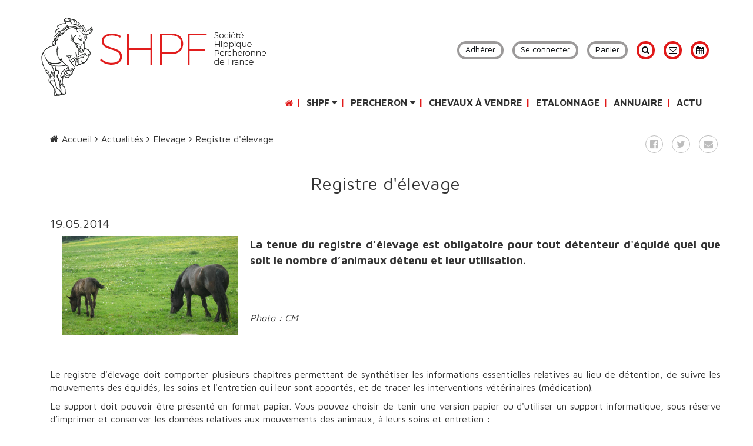

--- FILE ---
content_type: text/html; charset=UTF-8
request_url: https://www.percheron-france.org/fr/actualites/elevage/registre-elevage,22263.html
body_size: 5993
content:
<!doctype html>
<html lang="fr">

<head>
    <title>Registre d'élevage - Actualités</title>
    <base href="https://www.percheron-france.org/" />
    <meta charset="utf-8" />
    <meta http-equiv="X-UA-Compatible" content="IE=edge" />
    <meta name="viewport" content="width=device-width, maximum-scale=1, initial-scale=1" />
    <meta name="description" content="
La tenue du registre d&rsquo;&eacute;levage est obligatoire pour tout d&eacute;tenteur d'&eacute;quid&eacute; quel que soit le nombre d&rsquo;animaux d&eacute;tenu et leur utilisation. 
&nbsp;
&nbsp;
Photo : CM
&nbsp;" />
    <meta property="og:site_name" content="SHPF" />
    <meta property="og:title" content="Registre d'élevage - Actualités" />
    <meta property="og:description" content="
La tenue du registre d&rsquo;&eacute;levage est obligatoire pour tout d&eacute;tenteur d'&eacute;quid&eacute; quel que soit le nombre d&rsquo;animaux d&eacute;tenu et leur utilisation. 
&nbsp;
&nbsp;
Photo : CM
&nbsp;" />
    <meta property="og:image" content="https://www.percheron-france.org/" />
    <meta property="og:url" content="https://www.percheron-france.org/fr/actualites/elevage/registre-elevage,22263.html" />
    <meta property="og:type" content="website" />
    <meta name="google-site-verification" content="P4uqR4k--0pymiqu4ya28g7PUDqHYK-43-6m7jDQsJk" />
    <meta name="catalogue:topiclang_url" content="boutique" />
    <meta name="lang" content="fr" />
    <link href="theme/img/favicon.ico" rel="shortcut icon" />
    <link href="https://fonts.googleapis.com/css?family=Maven+Pro:400,700" rel="stylesheet">
    <link href="theme/css/combined.min.css" rel="stylesheet" type="text/css"/>
    <link href="theme/css/screen.css" rel="stylesheet" type="text/css"/>

    <!--[if lt IE 9]>
        <script src="https://oss.maxcdn.com/html5shiv/3.7.2/html5shiv.min.js"></script>
        <script src="https://oss.maxcdn.com/respond/1.4.2/respond.min.js"></script>
    <![endif]-->
    <script>
    (function(i, s, o, g, r, a, m) {
        i['GoogleAnalyticsObject'] = r;
        i[r] = i[r] || function() {
            (i[r].q = i[r].q || []).push(arguments)
        }, i[r].l = 1 * new Date();
        a = s.createElement(o),
            m = s.getElementsByTagName(o)[0];
        a.async = 1;
        a.src = g;
        m.parentNode.insertBefore(a, m)
    })(window, document, 'script', 'https://www.google-analytics.com/analytics.js', 'ga');
    ga('create', 'UA-8826317-8', 'auto');
    ga('send', 'pageview');
    </script>
</head>

<body class="page_id_ topic_id_2">
    <div id="fb-root"></div>
    <script>(function(d, s, id) {
      var js, fjs = d.getElementsByTagName(s)[0];
      if (d.getElementById(id)) return;
      js = d.createElement(s); js.id = id;
      js.src = "//connect.facebook.net/fr_FR/sdk.js#xfbml=1&version=v2.8&appId=105745156568504";
      fjs.parentNode.insertBefore(js, fjs);
    }(document, 'script', 'facebook-jssdk'));</script>
    <header class="container">
        <div class="row">
            <div class="col-lg-12">
                <div class="row">
                    <div class="col-xs-12 col-sm-5 col-md-5 col-lg-5">
                        <a href=""><img src="theme/img/logo.png" alt="Logo"></a>
                    </div>
                    <div class="col-xs-12 col-xs-offset-0 col-sm-7 col-sm-offset-0 col-md-6 col-md-offset-1 col-lg-5 col-lg-offset-2 miniMenu">

                        <a href="https://www.percheron-france.org/userfiles/bulletin_adhesion.pdf" target="_blankc" title="Adhérer" class="btn-minimenu">Adhérer</a>
                        <a href="#" title="Compte" data-toggle="modal" data-target="#modal_compte" class="btn-minimenu">Se connecter</a>

                        <a href="fr/boutique/panier.html" class="btn-minimenu">Panier</a>
                        <div class="visible-xs"><br></div>
                        <a href="fr/recherche/" title="Rechercher"><i class="fa fa-search" aria-hidden="true"></i></a>
                        <a href="fr/contact/" title="Contact"><i class="fa fa-envelope-o" aria-hidden="true"></i></a>
                        <a href="fr/evenements/" title="Agenda"><i class="fa fa-calendar" aria-hidden="true"></i></a>
                        <!-- BEGIN lang_en
                        <a href="https://www.percheron-france.org/fr/"><img src="theme/img/fr.png" alt=""></a>
                        END lang_en
                        BEGIN lang_fr
                        <a href="https://www.percheron-france.org/en/"><img src="theme/img/en.png" alt=""></a>
                        END lang_fr -->
                    </div>
                </div>
            </div>
        </div>
        <div class="row">
            <div class="col-xs-offset-0 col-sm-12 col-md-12 col-lg-11 col-lg-offset-1">
                <nav class="navbar">
                    <div class="navbar-header">
                        <button type="button" class="navbar-toggle collapsed" data-toggle="collapse" data-target="#navbar" aria-expanded="false">
                            <i class="fa fa-navicon"></i>
                        </button>
                    </div>
                    <div class="collapse navbar-collapse" id="navbar">
                        <ul class="nav navbar-nav navbar-right">
                            <li><a href="fr/" title="Accueil"><i class="fa fa-home" aria-hidden="true"></i></a></li>
                                <li class="dropdown">
                                    <a href="#" class="dropdown-toggle" data-toggle="dropdown" role="button" aria-haspopup="true" aria-expanded="false">SHPF <i class="fa fa-caret-down"></i></a>
                                    <ul class="dropdown-menu">
                                        <li><a href="fr/shpf/association.html" title="Association">Association</a></li>
                                        <li><a href="fr/shpf/equipe.html" title="Equipe">Equipe</a></li>
                                        <li><a href="fr/annuaire/syndicats/" title="Syndicats">Syndicats</a></li>
                                        <li><a href="fr/boutique/">Boutique</a></li>
                                        <li><a href="fr/shpf/partenaires.html" title="Partenaires">Partenaires</a></li>
                                    </ul>
                                </li>
                            <li class="dropdown">
                                <a href="#" class="dropdown-toggle" data-toggle="dropdown" role="button" aria-haspopup="true" aria-expanded="false">Percheron <i class="fa fa-caret-down"></i></a>
                                <ul class="dropdown-menu">
                                    <li><a href="fr/percheron/presentation.html" title="Présentation">Présentation</a></li>
                                    <li><a href="fr/percheron/histoire.html" title="Histoire">Histoire</a></li>
                                    <li><a href="fr/percheron/stud-book.html" title="Stud book">Stud book</a></li>
                                    <li><a href="fr/percheron/marque.html" title="La marque">La marque</a></li>
                                </ul>
                            </li>
                             <li><a href="fr/chevaux-vendre/" title="Chevaux à vendre">Chevaux à vendre</a></li>
                             <!-- <li><a href="fr/etalons/" title="Étalons">Étalons</a></li> -->
                            <!--  <li class="dropdown">
                                <a href="#" class="dropdown-toggle" data-toggle="dropdown" role="button" aria-haspopup="true" aria-expanded="false">Centre de valorisation <i class="fa fa-caret-down"></i></a>
                                <ul class="dropdown-menu">
                                    <li><a href="fr/" title="Présentation">Présentation</a></li>
                                    <li><a href="fr/chevaux-vendre/?combinaison=|||||C-6" title="Chevaux labellisés à vendre">Chevaux labellisés à vendre</a></li>
                                    <li><a href="fr/" title="Partenaires">Partenaires</a></li>
                                </ul>
                            </li> -->
                             <li><a href="fr/etalonnage.html" title="Etalonnage">Etalonnage</a></li>
                             <li><a href="fr/annuaire/adherents/" title="Annuaire">Annuaire</a></li>
                             <li><a href="fr/actualites/" title="Actu">Actu</a></li>
                        </ul>
                    </div>
                </nav>
            </div>
        </div>
    </header>

    <div class="container">
        <div class="row">
            <div class="col-lg-12">
<div class="container contenu">
	<div class="row hidden-xs">
		<div class="filAriane">
			<div class="col-sm-8 col-md-9 col-lg-9">
				<ul id="plan">
				    <li><a href="https://www.percheron-france.org/fr/" title="Accueil"><i class="fa fa-home"></i> Accueil</a></li>
				    <li><a href="fr/actualites/" title="Actualités"><i class="fa fa-angle-right"></i> Actualités</a></li>
				    <li><a href="fr/actualites/elevage/" title="Elevage"><i class="fa fa-angle-right"></i> Elevage</a></li>
				    <li><a href="fr/actualites/elevage/registre-elevage,22263.html" title="Registre d'élevage"><i class="fa fa-angle-right"></i> Registre d'élevage</a></li>
				</ul>
			</div>
			<div class="col-sm-4 col-md-3 col-lg-3 text-right">
				<ul class="social">
					<li><a href="#" title="Partager sur Facebook" onclick="javascript:window.open('https://www.facebook.com/sharer/sharer.php?u=https://www.percheron-france.org/fr/actualites/elevage/registre-elevage,22263.html','','height=400,width=600'); return false;"><i class="fa fa-facebook-official"></i></a></li>
				    <li><a href="#" title="Partager sur Twitter" onclick="javascript:window.open('http://twitter.com/intent/tweet?url=https://www.percheron-france.org/fr/actualites/elevage/registre-elevage,22263.html','','height=400,width=600'); return false;"><i class="fa fa-twitter"></i></a></li>
				    <li><a href="mailto:?subject=Ce%20site%20est%20susceptible%20de%20vous%20plaire&amp;body=Voici%20le%20lien%20du%20site%20:%20https://www.percheron-france.org/fr/actualites/elevage/registre-elevage,22263.html" title="Partager par mail"><i class="fa fa-envelope"></i></a></li>
				</ul>
			</div>
		</div>
	</div>





	<div itemscope itemtype="http://schema.org/Article">
		<div class="col-lg-12 actualiteFiche">
			<div class="row">
				<div>
					<h1 itemprop="headline">Registre d'élevage</h1>
					<hr>
					<h2>19.05.2014
					    <!--
					    <ul class="social">
					        <li><a href="https://www.facebook.com/sharer/sharer.php?u=https://www.percheron-france.org/fr/actualites/elevage/registre-elevage,22263.html" onclick="javascript:window.open('https://www.facebook.com/sharer/sharer.php?u=https://www.percheron-france.org/fr/actualites/elevage/registre-elevage,22263.html','','height=400,width=600'); return false;" title="Partager sur Facebook"><i class="fa fa-facebook"></i></a></li>
					        <li><a href="https://twitter.com/home?status=https://www.percheron-france.org/fr/actualites/elevage/registre-elevage,22263.html" onclick="javascript:window.open('https://twitter.com/home?status=https://www.percheron-france.org/fr/actualites/elevage/registre-elevage,22263.html','','height=400,width=600'); return false;" title="Partager sur Twitter"><i class="fa fa-twitter"></i></a></li>
					        <li><a href="mailto:?subject=Ce site internet pourrait t'intéresser&amp;body=Voici le lien du site https://www.percheron-france.org/fr/actualites/elevage/registre-elevage,22263.html" title="Partager par mail"><i class="fa fa-envelope"></i></a></li>
					    </ul>
					    -->
					</h2>
					<!-- BEGIN photo
					<div class="row">
					    <div class="col-xs-12 col-md-8 col-md-offset-2">
					    <img src="/userfiles/1297/Image/2014/img-3772.jpg" alt="">
					    </div>
					</div>
					END photo -->

					<div itemprop="text"><p style="text-align: justify;"><span style="font-size: larger;"><strong><img width="300" hspace="20" height="168" border="1" align="left" alt="" src="/userfiles/1297/Image/2014/img-3772.jpg" /></strong></span></p>
<p style="text-align: justify;"><span style="font-size: larger;"><strong>La tenue du registre d&rsquo;&eacute;levage est obligatoire pour tout d&eacute;tenteur d'&eacute;quid&eacute; quel que soit le nombre d&rsquo;animaux d&eacute;tenu et leur utilisation. </strong></span></p>
<p style="text-align: justify;">&nbsp;</p>
<p style="text-align: justify;">&nbsp;</p>
<p style="text-align: justify;"><em>Photo : CM</em></p>
<p style="text-align: justify;">&nbsp;</p></div>
					<div itemprop="text"><p style="text-align: justify;">&nbsp;</p>
<p style="text-align: justify;">Le registre d'&eacute;levage doit comporter plusieurs chapitres permettant de synth&eacute;tiser les informations essentielles relatives au lieu de d&eacute;tention, de suivre les mouvements des &eacute;quid&eacute;s, les soins et l'entretien qui leur sont apport&eacute;s, et de tracer les interventions v&eacute;t&eacute;rinaires (m&eacute;dication).</p>
<p style="text-align: justify;">Le support doit pouvoir &ecirc;tre pr&eacute;sent&eacute; en format papier. Vous pouvez choisir de tenir une version papier ou d'utiliser un support informatique, sous r&eacute;serve d&rsquo;imprimer et conserver les donn&eacute;es relatives aux mouvements des animaux, &agrave; leurs soins et entretien :</p>
<p>- au moins une fois par trimestre ;<br />
- &agrave; toute visite de v&eacute;t&eacute;rinaire intervenant sur les animaux concern&eacute;s par le registre ;<br />
- &agrave; toute demande des agents habilit&eacute;s au contr&ocirc;le de ce registre&hellip;</p>
<p><a href="/userfiles/1297/File/documents/2014/registre-elevage.pdf"><br />
</a><a href="/userfiles/1297/File/documents/2014/registre-elevage.pdf">Cliquez ici</a> pour t&eacute;l&eacute;charger un mod&egrave;le de registre d'&eacute;levage.<br />
&nbsp;</p>
<p>Le registre est conserv&eacute; sur l&rsquo;exploitation pendant au moins cinq ans. <br />
&nbsp;</p>
<p>Plus d'informations sur le site de l'IFCE, <a href="http://www.haras-nationaux.fr/demarches-sire/detenteurs-dequide/registre-delevage.html">cliquez ici</a>.</p></div>
				</div>
			</div>
		</div>
	</div>
</div>

<div class="clearfix"></div>
        </div>
    </div>
</div>


<div class="container">
    <div class="row">
        <div class="col-sm-12">
            <div class="owl-carousel owl-theme carouselPartenaires">
            </div>
        </div>
    </div>
</div>


<div class="container" id="footer_global">
    <div class="row">
        <div class="col-xs-12 col-sm-3 col-md-3 col-lg-3">
            <div class="contactFooter">
                <h3>Contact</h3>
                <a class="premierContact" href="tel:+33237520043" title="Appelez-nous"><i class="fa fa-phone" aria-hidden="true"></i></a>
                <a href="fr/contact/"><i class="fa fa-map-marker" aria-hidden="true"></i></a>
                <a href="fr/contact/"><i class="fa fa-pencil-square-o" aria-hidden="true"></i></a>
            </div>
        </div>
        <div class="col-xs-12 col-sm-4 col-md-4 col-lg-4">
            <div class="nousSuivreFooter">
                <h3>Nous suivre</h3>
                <a class="premierSuivre" href="https://www.facebook.com/shpf28" target="_blank"><i class="fa fa-facebook" aria-hidden="true"></i></a>
            </div>
        </div>
        <div class="col-xs-12 col-sm-5 col-md-5 col-lg-5">
            <h3>Newsletter</h3>
            <div class="newsletterFooter">
                <form method="post" action="fr/newsletter/">
                    <div class="form-group">
                        <input type="hidden" name="action" value="inscription" />
                        <input type="text" value="" placeholder="Votre adresse e-mail" onfocus="if($(this).val()=='Votre adresse e-mail'){$(this).val('');}" onblur="if($(this).val()==''){$(this).val('Votre adresse e-mail');}" name="newsletter_mail" class="form-control" />
                        <button type="submit"><i class="fa fa-envelope"></i></button>
                    </div>
                </form>
            </div>
        </div>
    </div>
    <div class="row">
        <div class="col-xs-12 col-xs-offset-0 col-sm-11 col-sm-offset-1 col-md-8 col-md-offset-2 col-lg-7 col-lg-offset-3">
            <div class="footer">
                <ul>
                    <li><a href="https://www.percheron-france.org/fr/" title="SHPF&copy;2017">SHPF&copy;2017</a></li>
                    <li>-</li>
                    <li><a href="fr/conditions-generales-ventes.html" title="CGV">CGV</a></li>
                    <li><a href="https://www.equideclic.com" title="Réalisation Equideclic" target="_blank">Réalisation Equideclic</a></li>
                    <li><a href="fr/mentions-legales.html" title="Mentions légales">Mentions légales</a></li>
                </ul>
            </div>
        </div>
    </div>
</div>



<div class="modal fade" id="modal_compte" tabindex="-1" role="dialog" aria-labelledby="label_compte">
    <div class="modal-dialog" role="document">
        <div class="modal-content">
            <div class="modal-header">
                <button type="button" class="close" data-dismiss="modal" aria-label="Close"><i class="fa fa-close"></i></button>
                <i class="fa fa-user-circle-o" aria-hidden="true"></i>
                <h2 class="modal-title" id="label_compte">Espace membre</h2>
            </div>
            <div class="modal-body">
                <form method="post" action="/fr/compte/">
                    <div class="row">
                        <div class="col-xs-12 col-lg-10 col-lg-offset-1">
                            <div class="input-group">
                                <div class="labelPlaceholder">Votre e-mail</div>
                                <input type="text" placeholder="Adresse email" name="contact_mail" class="form-control">
                            </div>
                            <div class="input-group">
                                <div class="labelPlaceholder">Votre mot de passe</div>
                                <input type="password" placeholder="Mot de passe" name="contact_password" class="form-control">
                            </div>
                            <div class="input-group">
                                <button  title="Connexion" class="btn btn-primary center-block" type="submit">Connexion</button>
                            </div>
                            <div class="mdpOublie text-left"><a href="#" data-toggle="modal" data-target="#modal_password_recovery" title=""><i class="fa fa-angle-double-right"></i> Mot de passe oublié</a></div>
                            <div class="mdpOublie text-left"><a href="/fr/compte/new_account.html" title="Je n'ai pas de compte" id="lost_pw"><i class="fa fa-angle-double-right"></i>Je n'ai pas de compte</a></div>
                        </div>
                    </div>
                </form>
            </div>
            <div class="modal-footer"></div>

        </div>
    </div>
</div>


<div class="modal fade" id="modal_password_recovery">
    <div class="modal-dialog">
        <div class="modal-content">
            <div class="modal-content">
                <div class="modal-header">
                    <button type="button" class="close" data-dismiss="modal" aria-label="Close"><i class="fa fa-close"></i></button>
                    <i class="fa fa-user-circle-o" aria-hidden="true"></i>
                    <h2 class="modal-title upper">Mot de passe perdu ?</h2>
                </div>
                <div class="modal-body">
                    <p class="texteMdpOublie">Vous avez perdu votre mot de passe ? Entrez votre adresse email et nous vous enverrons un message pour la réinitialisation de votre mot de passe.</p>
                    <form method="post" action="/fr/compte/?password_recovery=1">
                        <div class="form-group">
                            <div class="labelPlaceholder">Votre adresse e-mail</div>
                            <input type="text" placeholder="Votre adresse e-mail" name="contact_mail_recovery" class="form-control">
                        </div>
                        <!-- <center> -->
                            <input type="submit" value="Valider" class="btn btn-primary center-block"/>
                        <!-- </center> -->
                    </form>
                </div>
            </div>
        </div>
    </div>
</div>









    <!-- <script>
    (function() {
        var lastTime = 0;
        var vendors = ['ms', 'moz', 'webkit', 'o'];
        for (var x = 0; x < vendors.length && !window.requestAnimationFrame; ++x) {
            window.requestAnimationFrame = window[vendors[x] + 'RequestAnimationFrame'];
            window.cancelAnimationFrame = window[vendors[x] + 'CancelAnimationFrame'] || window[vendors[x] + 'CancelRequestAnimationFrame'];
        }
        if (!window.requestAnimationFrame)
            window.requestAnimationFrame = function(callback, element) {
                var currTime = new Date().getTime();
                var timeToCall = Math.max(0, 16 - (currTime - lastTime));
                var id = window.setTimeout(function() {
                        callback(currTime + timeToCall);
                    },
                    timeToCall);
                lastTime = currTime + timeToCall;
                return id;
            };
        if (!window.cancelAnimationFrame)
            window.cancelAnimationFrame = function(id) {
                clearTimeout(id);
            };
    }());
    var loadCssFiles = function() {
        loadCss("theme/css/combined.min.css");
    }
    var loadCss = function(src) {
        var l = document.createElement('link');
        l.rel = 'stylesheet';
        l.href = src;
        var h = document.getElementsByTagName('head')[0];
        h.appendChild(l);
    };
    var raf = requestAnimationFrame || mozRequestAnimationFrame ||
        webkitRequestAnimationFrame || msRequestAnimationFrame;
    if (raf) raf(loadCssFiles);
    else window.addEventListener('load', loadCssFiles);
    </script> -->
<script type="text/javascript" src="theme/js/jquery.min.js"></script>
<script type="text/javascript" src="theme/js/bootstrap.min.js"></script>
<script type="text/javascript" src="theme/js/owl.carousel.min.js"></script>
<script type="text/javascript" src="theme/js/percheron.min.js"></script>
<script type="text/javascript" src="theme/js/jquery.fancybox.pack.js"></script>
<script type="text/javascript" src="theme/js/jquery.fancybox-thumbs.min.js"></script>
<script src="global/js/catalogue/produit.js"></script> <!--TODO -->
<script src="boutique/common/produit-shpf.js"></script>
<script src="global/js/catalogue/produit_init.js"></script>
<script type="text/javascript" src="/global/js/recaptcha/recaptcha.js" data-key="6LfzQyUUAAAAAAd5s_vvaR3TVyEN3uB48lnXLixx"></script>
<script src="https://www.google.com/recaptcha/api.js?onload=renderGoogleInvisibleRecaptcha&render=explicit" async defer></script>
<script src="global/js/catalogue/panier_format.js"></script>
<script src="global/js/catalogue/panier.js"></script>
<script type="text/javascript" src="https://maps.googleapis.com/maps/api/js?key=AIzaSyBtjixnd-720OywhsvTy1y3vySZ7uoMDsI"></script>




<div class="modal fade" id="modal_produit" tabindex="-1" role="dialog">
    <div class="modal-dialog" role="document">
        <div class="modal-content">
            <div class="modal-header">
                <button type="button" class="close" data-dismiss="modal" aria-label="Close"><span aria-hidden="true">&times;</span></button>
                <h4 class="modal-title">Ajouter au panier</h4>
            </div>
            <div class="modal-body">
                <div id="modal_produit_content" >
                </div>
            </div>
        </div>
    </div>
</div>

<div class="modal fade" id="myModal_poursuivreachat" tabindex="-1" role="dialog" >
    <div class="modal-dialog">
        <div class="modal-content">
            <div class="modal-header">
                <button type="button" class="close" data-dismiss="modal" aria-label="Close"><span aria-hidden="true">&times;</span></button>
                <h4 class="modal-title">Produit ajouté au panier</h4>
            </div>
            <div class="modal-body">
                <p>Votre produit a bien été ajouté à votre panier.</p>
                <a onclick="$('.modal').modal('hide'); return false;" class="btn btn-primary btn-block btn-xs" href="#">Poursuivre mes achats</a>
                <br>
                <a href="fr/boutique/panier.html" class="btn btn-primary btn-block btn-vert">Voir mon panier</a>
            </div>

        </div>
    </div>
</div>


<script>
    $('.owl-carousel').owlCarousel({
        loop:true,
        margin:10,
        nav:true,
        autoplay:true,
        autoplayTimeout:3000,
        responsive:{
            0:{
                items:1
            },
            600:{
                items:3
            },
            1000:{
                items:5
            }
        }
    })
</script>






    <script>
        $(document).ready(function(){
            if (typeof tinymceninit == "function") {
                tinymceninit();
            }
        });
    </script>


</body>

</html>



--- FILE ---
content_type: text/css; charset=utf8
request_url: https://www.percheron-france.org/theme/css/screen.css
body_size: 6243
content:
body {
    font-family: 'Maven Pro', sans-serif;
    font-size: 16px;
    padding-top: 30px;
}
a {
	color: #323232;
}
a, button, .btnEnSavoirPlus {
	transition-duration: 250ms;
	transition-property: border, color, background;
}
a:hover, a:focus, a:active{
	outline: none;
}
img {
	max-width: 100%;
	height: auto;
}
.g-recaptcha > div
{
	margin: 10px auto;
}

/*.grecaptcha-badge
{
	display: none;
}*/
/*
h1 {
	font-size: 30px;
	font-weight: 300;
}
h2 {
	font-size: 53px;
	font-weight: normal;
	color: #323232;
	text-align: center;
	margin-bottom: 30px;
}
h3 {
	font-size: 40px;
	font-weight: normal;
	color: #9c9a9a;
	text-align: center;
}
h4 {
	font-size: 16px;
	font-weight: bold;
}*/
.container-fluid {
	padding-left: 0;
	padding-right: 0;
}
.btn-primary {
	background: #9c9a9a;
	color: #fff;
	font-size: 16px;
	text-transform: uppercase;
	border: none;
	border-radius: 0;
	padding: 10px 15px;
	white-space: normal;
}
.btn-primary:hover {
	background: #e11a1a;
	text-decoration: none;
}
.btn-vert {
	background: #5cb85c;
}
.btn-vert:hover {
	background: #449d44;
}
.btn-contactCheval {
	text-transform: uppercase;
	color: #fff;
	background: #565656;
	padding: 10px 60px;
	font-size: 17px;
	font-weight: bold;
	border-radius: 0;
}
.btn-contactCheval:hover {
	background: #e11a1a;
	color: #fff;
}
.contenu {
	margin: 40px 0;
}
.filAriane ul {
	list-style: none;
	overflow: hidden;
	text-overflow: ellipsis;
	white-space: nowrap;
	width: 100%;
}
.filAriane ul li {
	display: inline-block;
}
.filAriane a:hover {
	color: #e11a1a;
}
#plan {
	padding-left: 0;
}
textarea {
	resize: none;
}
.pagination>.active>a, .pagination>.active>span, .pagination>.active>a:hover, .pagination>.active>span:hover, .pagination>.active>a:focus, .pagination>.active>span:focus {
	background: #e11a1a;
	border: 1px solid #e11a1a;
}
.pagination>li>a, .pagination>li>span {
	color: #9c9a9a;
}
#mon_compte .btn:hover {
	background: #e11a1a;
	color: #fff;
}
.noPaddingRight {
	padding-right: 0;
}
.vendu,
.venduListe {
	right: 15px;
    top:0;
    height: 81px;
    overflow: hidden;
    position: absolute;
    width: 81px;
    z-index: 3;
}
.vendu > div,
.venduListe > div {
    background: #C80000 none repeat scroll 0 0;
    color: #fff;
    left: -4px;
    padding: 2px 30px;
    position: absolute;
    text-transform: uppercase;
    top: 19px;
    transform: rotate(45deg);
}
.venduListe {
	right: 15px;
}
.venduFiche {
	right: 56px;
}





/**********
* MINI MENU
***********/
.miniMenu {
	text-align: right;
}
.miniMenu a {
	border: 4px solid #e11a1a;
	border-radius: 16px;
	display: inline-block;
	width: 31px;
	height: 31px;
	color: #030609;
	text-align: center;
	font-size: 14px;
	margin: 0 5px;
	margin-top: 40px;
}
.miniMenu a i {
	position: relative;
	top: 1px;
}
.miniMenu a:hover {
	background: #e11a1a;
	color: #fff;
}
.miniMenu .btn-minimenu {
	width: auto;
	padding: 0 10px;
	border: 4px solid #9c9a9a;
}
.miniMenu .btn-minimenu:hover {
	text-decoration: none;
	background: #9c9a9a;
}


/*****
* MENU
******/
.navbar-right .dropdown-menu {
	//right: auto;
}
.navbar {
	margin-bottom: 0;
	min-height: 10px;
}
#navbar a {
	font-size: 16px;
	font-weight: bold;
	text-transform: uppercase;
	padding: 0;
}
#navbar a:hover {
	background: transparent;
	color: #e11a1a;
}
#navbar a:after {
	content: "| ";
	color: #e11a1a;
	padding-left: 5px;
	padding-right: 10px;
}
#navbar li:last-child a:after {
	content: " ";
}
#navbar .fa-home {
	font-size: 14px;
	color: #e11a1a;
}
#navbar .dropdown-menu a:after {
	content: "";
}
#navbar .dropdown-menu {
	padding: 10px 20px;
	left: 0;
	right: auto;
}


/*********
* CAROUSEL
**********/
#carousel .carousel-indicators li.active {
	background: #e11a1a;
}
#carousel {
	margin-top: 20px;
}
#carousel,
#carousel .carousel-inner {
	height: 700px;
}
#carousel .item {
	//background: url(../img/diapo1.jpg);
	background-size: cover;
	height: 100%;
	//height: 700px;
}
#carousel h1 {
	font-size: 85px;
	font-weight: bold;
	color: #fff;
	text-transform: uppercase;
	text-align: center;
	padding-top: 40px;
	margin-top: 0;
}
#carousel p {
	text-align: center;
	font-size: 29px;
	color: #fff;
	font-weight: normal;
}
#carousel .btnEnSavoirPlus {
	width: 125px;
	height: 125px;
	border: 15px solid #e11a1a;
	text-transform: uppercase;
	font-size: 18px;
	border-radius: 65px;
	margin: auto;
	margin-top: 80px;
}
#carousel .btnEnSavoirPlus a {
	color: #fff;
	position: relative;
	top: 17%;
	left: 20%;
	display: block;
	width: 100%;
	line-height: 20px;
}
#carousel .btnEnSavoirPlus:hover {
	background: #e11a1a;
}
#carousel .btnEnSavoirPlus a:hover {
	text-decoration: none;
}
.carousel-indicators {
	bottom: -40px;
}
.carousel-indicators li {
	background: transparent;
	border: 1px solid #e11a1a;
}
.carousel-indicators li.active {
	border: none;
	background: #323232;
}
#carousel .bg_diapo {
	display: block;
	width: 100%;
}
#carousel .carousel-inner {
	//overflow: visible;
	//overflow: auto;
}


/*********************
* ICONES SOUS CAROUSEL
**********************/
.iconesSousCarousel {
	margin-top: 60px;
}
.iconesSousCarousel > div:last-child .texteIcone {
	border-right: none;
}
.iconesSousCarousel .texteIcone a {
	color: #e11a1a;
}
.iconeSousCarousel {
	float: left;
	width: 30%;
	height: 50px;
}
.iconesSousCarousel i {
	color: #e11a1a;
	font-size: 50px;
	display: inline-block;
}
.texteIcone {
	width: 70%;
	height: 50px;
	float: right;
	font-size: 17px;
	font-weight: bold;
	color: #e11a1a;
	text-transform: uppercase;
	line-height: 20px;
	border-right: 1px solid #e11a1a;
	display: table;
}
.iconesSousCarousel .col-md-*:last-child .texteIcone {
	background: red;
}
.texteIcone span {
	display: table-cell;
	vertical-align: middle;
}


/***********
* ACTUALITES
************/
.blocActusAccueil {
	margin-top: 60px;
	margin-bottom: 70px;
}
.blocActusAccueil .btn {
	width: 228px;
	display: block;
	margin: auto;
}
.blocActusAccueil h2 {
	margin-bottom: 0;
	font-size: 53px;
	font-weight: normal;
	color: #323232;
	text-align: center;
	margin-bottom: 30px;
}
.actu {
	margin-bottom: 10px;
	padding: 20px 0;
	height: 340px;
}
.actu:hover {
	background: #f5f5f5;
}
.actu:hover a {
	text-decoration: none;
}
.actu img {
	margin-bottom: 20px;
	width: 100%;
	overflow: hidden;
    object-fit: cover;
    height: 174px;
}
.actu .dateActu {
	color: #7e7e7e;
	font-size: 16px;
	margin-bottom: 0;
}
.actu .titreActu {
	font-size: 16px;
	color: #323232;
}
.actu .resumeActu {
	font-size: 15px;
	color: #404040;
}
.actualiteFiche h1 {
	text-align: center;
	font-size: 30px;
}
.actualiteFiche h2 {
	font-size: 20px;
}


/*******
* SOCIAL
********/
.social li {
	list-style: none;
	display: inline-block;
}
.social a {
	color: #bdbdbd;
	display: block;
	width: 100%;
	height: 100%;
}
.social li {
	border: 1px solid #bdbdbd;
	padding: 3px 7px;
	border-radius: 20px;
	margin: 5px 5px;
}
.social li:hover {
	background: #e11a1a;
	border: 1px solid #e11a1a;
}
.social li:hover a {
	color: #fff;
}


/**************
* LABELLISATION
***************/
.fondGris {
	background: #f5f5f5;
	padding-top: 20px;
	padding-bottom: 60px;
}
.labellisation2 {
	padding: 0 15px;
}
.labellisation2 .blocGauche,
.labellisation2 .blocMilieu,
.labellisation2 .blocDroit {
	height: 315px;
}
.labellisation2 .blocMilieu {
	background: #e11a1a;
}
.labellisation2 .blocMilieu p {
	font-size: 48px;
	font-weight: bold;
	color: #fff;
	text-transform: uppercase;
	text-align: center;
	line-height: 50px;
	margin-top: 50px;
}
.labellisation2 .btnEnSavoirPlus {
	width: 125px;
	height: 125px;
	border: 15px solid #e84c4c;
	text-transform: uppercase;
	font-size: 18px;
	border-radius: 65px;
	margin: auto;
	margin-top: 30px;
}
.labellisation2 .btnEnSavoirPlus a {
	color: #fff;
	text-decoration: none;
	position: relative;
	top: 10px;
	left: 20px;
}
.labellisation2 .btnEnSavoirPlus:hover {
	background: #e84c4c;
}
.labellisation2 .blocGauche {
	background: url(../img/img-gauche.jpg);
	background-position: 80% 0%;
	background-size: cover;
}
.labellisation2 .blocDroit {
	background: url(../img/img-droite.jpg) center;
	background-size: cover;
}
.labellisation1 p {
	font-size: 20px;
	color: #404040;
	text-align: center;
	margin-bottom: 40px;
}
.labellisation1 h2 {
	font-size: 53px;
	font-weight: normal;
	color: #323232;
	text-align: center;
	margin-bottom: 30px;
}


/*******
* AGENDA
********/
.blocAgendaAccueil {
	padding: 40px 0;
}
.blocAgendaAccueil .btn {
	width: 250px;
	display: block;
	margin: auto;
	margin-top: 30px;
}
.evenementAgenda {
	//height: 50px;
}
.bgEvenementAgenda:nth-child(4n), .bgEvenementAgenda:nth-child(4n-1) {
	background: transparent;
}
.bgEvenementAgenda:nth-child(4n-2), .bgEvenementAgenda:nth-child(4n-3) {
	background: #f5f5f5;
}
/*
.evenementAgenda:nth-child(4n), .evenementAgenda:nth-child(4n-1) {
	background: transparent;
}
.evenementAgenda:nth-child(4n-2), .evenementAgenda:nth-child(4n-3) {
	background: #f5f5f5;
}*/
.bgEvenementAgenda .dateAgenda {
	font-size: 15px;
	font-weight: bold;
	color: #e11a1a;
	text-transform: uppercase;
	text-align: center;
}
.bgEvenementAgenda .resumeAgenda,
.bgEvenementAgenda .fa-arrow-circle-o-right {
	color: #323232;
	line-height: 50px;
}
.bgEvenementAgenda .fa-arrow-circle-o-right {
	font-size: 16px;
}
.evenement {
	margin-bottom: 40px;
	margin-top: 40px;
	padding-bottom: 40px;
	height: 510px;
}
.evenement h3 {
	font-size: 20px;
	text-align: left;
}
.evenementFiche h4 {
	font-size: 16px;
	font-weight: bold;
}
.evenement .btn-primary {
	position: absolute;
	bottom: 0;
	left: 30%;
}
#catalogue .dropdown-menu {
	left: auto;
	right: 0;
}
.actu_content h1 {
	font-size: 16px;
	font-weight: bold;
}
.actu_content h2,
.actu_content h3 {
	font-size: 16px;
	color: #7e7e7e;
}


/*********
* BOUTIQUE
**********/
.topic_id_7 #navbar {
	margin-bottom: 20px;
}
.blocBoutiqueAccueil {
	background: url(../img/fond-boutique.jpg) center;
	background-size: cover;
}
.blocBoutiqueAccueil,
.fondColonneBoutique {
	height: 525px;
}
.blocBoutiqueAccueil h2 {
	color: #fff;
	font-size: 48px;
	font-weight: bold;
	text-transform: uppercase;
	margin-top: 50px;
	margin-bottom: 20px;
	text-align: center;
}
.fondColonneBoutique {
	background: rgba(0, 0, 0, 0.67);
}
.fondColonneBoutique button,
.btn-info {
	width: 90px;
	height: 90px;
	border: 10px solid #e11a1a;
	border-radius: 45px;
	background: transparent;
	display: block;
	margin: auto;
}
.fondColonneBoutique button:hover,
.btn-info:hover {
	background: #e11a1a;
	border: 10px solid #e11a1a;
}
.fondColonneBoutique button i,
.btn-info i {
	font-size: 25px;
	color: #fff;
	line-height: 53px;
}
.fondColonneBoutique span {
	color: #fff;
	display: block;
	text-align: center;
	font-size: 16px;
	text-transform: uppercase;
	margin-bottom: 20px;
}
.fondColonneBoutique img {
	position: relative;
	top: 28%;
}
.blocAccesBoutique {
	background: #e11a1a;
	height: 50px;
}
.blocAccesBoutique p a {
	line-height: 50px;
	color: #fff;
	text-transform: uppercase;
	font-size: 16px;
}
#modal_produit h2 {
	font-size: 50px;
}
#img_produit {
	margin-bottom: 20px;
}
#myModal_poursuivreachat .btn-primary:hover {
	color: #fff;
}
.qte #quantite {
	width: 80%;
	float: left;
}
.qte a {
	display: block;
	float: left;
	position: relative;
	top: -5px;
	margin-left: 12px;
}
.prix_produit span,
.prix_produit b {
	color: #7e7e7e;
}


/*********
* ANNUAIRE
**********/
#annuaire {
	position: relative;
}
#annuaire .dropdown-menu {
	overflow-y: scroll;
	width: 100%;
	height: 210px;
}
#map {
    background: #eee;
    width: 100%;
    height: 350px;
}
#annuaire #map {
	border: medium none;
    height: 100%;
    position: absolute;
    width: 100%;
    background: #eee;
    margin:0;
}
#annuaire_recherche {
	background: #fff;
	border-radius: 3px;
	padding: 35px;
	margin:35px 0;
}
#annuaire label{
	margin:0;
	color:#3a4764;
	font-size: 14px;
	font-weight: normal;
	background: #fff;
	padding: 0 5px;
	left: 10px;
	top:-10px;
	position: absolute;
}
#annuaire.inner label {
	position: relative;
	top:auto;
	left:auto;
	font-size: 16px;
	padding: 0;
	margin-bottom: 5px;
}
#annuaire.inner .dropdown i {
    font-size: 20px;
    line-height: 50px;
    text-align: center;
    top: 28px;
    width: 72px;
    height: 40px;
    line-height: 40px;
}
#annuaire.inner .dropdown button {
	font-size: 16px;
	height: 40px;
}
#annuaire .form-group {
	position: relative;
	margin-top:80px;
	margin-bottom: 40px;
}
#annuaire .form-group button, #annuaire .dropdown i {
    background: #3a4764 none repeat scroll 0 0;
    border: medium none;
    border-radius: 0 3px 3px 0;
    color: #fff;
    font-size: 14px;
    height: 50px;
    position: absolute;
    right: 0;
    top: 0;
    width: 90px;
}
#annuaire .dropdown i {
	text-align: center;
	line-height: 50px;
	font-size: 20px;
}
#annuaire.inner .dropdown {
	margin-bottom: 30px;
}
#annuaire .form-control, #annuaire .dropdown button {
	height: 50px;
	border-radius: 3px;
	border:1px solid #c1cbdd;
	box-shadow: none;
	padding: 6px 14px;
	color: #8d96a7;
	width: 100%;
	background: transparent;
	font-size: 14px;
	text-align: left;
}
.membreAnnuaire {
	background: #f5f5f5;
	height: 300px;
	padding: 10px 20px;
	margin-bottom: 20px;
}
.membreAnnuaire h1 {
	text-align: center;
}
.membreAnnuaire .btn-primary {
	width: 160px;
	position: absolute;
	bottom: 30px;
	left: 30%;
}
.membreAnnuaire .societe {
	text-align: center;
	font-size: 18px;
	font-weight: bold;
	font-style: italic;
}
#form_recherche .form-group {
	position: relative;
}
#form_recherche input[type="text"] {
	height: 40px;
	font-size: 16px;
	border-radius: 0;
}
#form_recherche button[type="submit"],
#annuaire.inner .dropdown i {
	width: 80px;
	height: 40px;
	border-radius: 0;
	background: #9c9a9a;
}
#annuaire.inner .dropdown i {
	top: 27px;
	background: #9c9a9a;
	color: #000;
	transition-duration: 250ms;
}
#annuaire.inner .dropdown i:hover {
	background: #e11a1a;
	color: #fff;
}
#form_recherche button[type="submit"] {
	position: absolute;
	top: 0;
	right: 0;
}
#form_recherche button[type="submit"]:hover {
	background: #e11a1a;
	color: #fff;
}
#annuaire .form-control, #annuaire .dropdown button {
	border-radius: 0;
	border: 1px solid #ccc;
}
.dropdown-menu>li>a:hover, .dropdown-menu>li>a:focus {
	background: #e11a1a;
	color: #fff;
}

/********
* ADHESION
********/

#adhesion h2{
	text-align: center;
}


/**********
* RECHERCHE
***********/
.gsc-results-wrapper-overlay, .gsc-results-wrapper-visible, .gsc-search-button, .gsc-search-button-v2, .gsc-selected-option-container, .gsc-inline-block {
    box-sizing: content-box;
}
#gsc-iw-id1 {
    height: 36px;
}



/*******
* FOOTER
********/
.footer {
	margin-top: 40px;
}
.footer a:hover {
	color: #e11a1a;
}
.contactFooter {
	border-right: 1px solid #9e9c9c;
}
.contactFooter a,
.nousSuivreFooter a {
	display: inline-block;
	width: 40px;
	height: 40px;
	line-height: 40px;
	border: 1px solid #9c9a9a;
	border-radius: 20px;
	text-align: center;
	font-size: 16px;
	color: #9c9a9a;
	margin: 0 10px;
}
.contactFooter a:hover,
.nousSuivreFooter a:hover {
	background: #e11a1a;
	color: #fff;
	border: 1px solid #e11a1a;
}
.contactFooter a.premierContact {
	margin-left: 50px;
}
.nousSuivreFooter {
	border-right: 1px solid #9e9c9c;
}
.nousSuivreFooter a.premierSuivre {
	margin-left: 150px;
}
.newsletterFooter .form-group {
	position: relative;
}
.newsletterFooter .form-group input[type="text"] {
	height: 35px;
	padding-right: 80px;
}
.newsletterFooter .form-group button[type="submit"] {
	position: absolute;
	top: 0;
	right: 0;
	width: 67px;
	height: 35px;
	background: #9c9a9a;
	color: #fff;
	border: none;
}
.newsletterFooter .form-group button[type="submit"]:hover {
	background: #e11a1a;
}
.footer li {
	list-style: none;
	display: inline-block;
	margin: 0 10px;
}
.footer li:nth-child(2) {
	margin: 0;
}
#footer_global h3 {
	font-size: 40px;
	font-weight: normal;
	color: #9c9a9a;
	text-align: center;
}
.owl-carousel .owl-item img {
	width: auto;
	max-height: 120px;
	margin: auto;
}
.carouselPartenaires {
	margin: 40px 0;
}
.carouselPartenaires .owl-nav {
	display: none;
}



/*********
* BOUTIQUE
**********/
.produit {
	padding-bottom: 20px;
	height: 560px;
	margin-bottom: 20px;
	min-height: 560px;
}
.produit:hover {
	background: #f5f5f5;
}
.produit h2 {
	font-size: 18px;
	color: #323232;
	text-align: left;
	margin-bottom: 0;
	font-weight: bold;
}
.img_produit img {
	display: block;
	text-align: center;
	border: 3px solid #dfdfdf;
	width: 100%;
	object-fit: cover;
	height: 320px;
}
.produit .btn-primary {
	text-transform: none;
	font-size: 15px;
	margin-top: 20px;
	height: 30px;
	padding: 0 15px;
	position: absolute;
	bottom: 40px;
	left: 25%;
}
.blocMilieuHeaderBoutique {
	background: #e11a1a;
}
.blocMilieuHeaderBoutique {
	display: inline-block;
	height: 100%;
	vertical-align: middle;
}
.blocMilieuHeaderBoutique img {
	float: left;
	margin-right: 20px;
}
.blocMilieuHeaderBoutique img,
.blocMilieuHeaderBoutique p {
	position: relative;
	top: 28%;
	left: 3%;
}
.blocMilieuHeaderBoutique p {
	font-size: 41px;
	color: #fff;
	line-height: 44px;
}
.blocGaucheHeaderBoutique,
.blocMilieuHeaderBoutique,
.blocDroitHeaderBoutique {
	height: 315px;
}
.blocGaucheHeaderBoutique {
	background: url(../img/img-gauche-boutique.jpg) center;
	background-size: cover;
}
.blocDroitHeaderBoutique {
	background: url(../img/img-droite-boutique.jpg);
	background-size: cover;
}
.sousMenuBoutique {
	position: relative;
	margin-top: 20px;
	margin-bottom: 60px;
}
.sousMenuBoutique a {
	display: inline-block;
	font-size: 16px;
	font-weight: bold;
	color: #787878;
	text-transform: uppercase;
	width: 228px;
	height: 56px;
	line-height: 56px;
	border-right: 1px solid #787878;
	text-align: center;
}
.sousMenuBoutique a:last-child {
	border: none;
}
.sousMenuBoutique a:hover {
	color: #e11a1a;
}
.sousMenuBoutique img,
.sousMenuBoutique i {
	margin-right: 10px;
}
.sousMenuBoutique i {
	font-size: 25px;
	color: #787878;
}
#cat_description {
	margin-bottom: 50px;
}
#cat_description {
	font-size: 20px;
	color: #404040;
	text-align: center;
}
#fiche_prod h2 {
	font-size: 45px;
	margin-bottom: 15px;
}



/*****************
* CHEVAUX À VENDRE
******************/
#filtre {
	margin-bottom: 20px;
	display: none;
	background: #f5f5f5;
	padding: 20px 20px;
}
#btn-filter {
	background: #f5f5f5;
	border-radius: 0;
}
#btn-filter .fa-caret-up {
	display: none;
}
#form_recherche {
	position: relative;
}
#form_recherche imput[type="text"] {
	width: 100%;
	height: 40px;
}
#form_recherche button[type="button"] {
	position: absolute;
	top: 27px;
	right: 0;
	border-radius: 0;
	height: 40px;
}
#form_recherche button[type="button"]:hover {
	background: #e11a1a;
	color: #fff;
}
#restriction_horse button[type="button"] {
	background: #fff;
	border: 1px solid #ccc;
}
#fiche h2 {
	font-size: 25px;
}
#fiche .chevalInteressant {
	font-size: 22px;
	margin-top: 20px;
}
#fiche .genealogie {
	width: 100%;
}
#fiche .genealogie td {
	border-bottom: 1px solid #e11a1a;
	padding: 5px 0;
}
#fiche .btn-primary {
	margin-bottom: 40px;
}
.cheval_liste {
	margin-top: 20px;
	margin-bottom: 30px;
	height:  450px;
}
.horse_desc {
	height: 64px;
}
.cheval_liste h2 {
	font-size: 25px;
	text-align: left;
}
.cheval_liste .cheval_img {
	height: 240px;
	display: block;
	background: #F5F5F5;
	text-align: center;
}
.cheval_liste .cheval_img img {
	max-height: 240px;
}
.horse_desc, .horse_prix {
	font-size: 15px;
}
.horse_prix {
	margin:10px 0;
	color:#E11C1C;
	font-style: italic;
}
#photo_principale .horse_status > div {
	left: 2px;
}
.lienImprimer {
	color: #545454;
	margin-top: 40px;
	margin-bottom: 10px;
}
.lienImprimer a:hover {
	color: #e11a1a;
}
.lienImprimer button {
	background: none;
	border: none;
	outline: none;
}
.lienImprimer button:hover {
	color: #e11a1a;
}



/*********
* CHEVAUX FICHE
*********/

.horse_status > div {
    background: #F23030 none repeat scroll 0 0;
    color: #fff;
    left: -8px;
    padding: 2px 32px;
    position: absolute;
    text-transform: uppercase;
    top: 19px;
    font-size: 13px;
    font-weight: bold;
    transform: rotate(45deg);
}

.horse_status {
    height: 81px;
    overflow: hidden;
    position: absolute;
    right: 0;
    top: 0;
    width: 81px;
    z-index: 3;
}

.see_horse {
	background: rgba(242,48,48,0.50);
	color:#fff;
	height: 124px;
	width: 124px;
	border-radius: 50%;
	text-align: center;
	position: absolute;
	padding: 30px 0;
	left: 50%;
	top:50%;
	margin-top:-62px;
	margin-left: -62px;
	display: none;
}
#fiche h1 {
	margin-bottom: 100px;
}

#fiche .prix {
	color: black;
    display: inline-block;
    font-size: 26px;
    font-weight: 300;
    margin-bottom: 40px;
    
}

#infos_cheval {
	background:  #E6E6E6;
	border-radius: 3px;
	padding: 10px 30px 30px;
	height: 521px;
}
#photo_principale {
	position: absolute;
	z-index: 1;
	margin-top:-60px;
}
#content_monte {
    height: 180px;
    overflow: hidden;
}
#fiche .btn-info {
	margin-top:30px;
}
#infos_cheval h2{
	color: black;
}
#infos_cheval {
	color: black;
}
#photo_principale .btn-default {
	font-size: 16px;
	margin-top:20px;
	padding: 10px 0;
}
.genealogie {
    margin-bottom: 15px;
    width: 100%;
}
.genealogie td {
    border-bottom: 1px solid #bdc2cd;
    color: #8d96a7;
    font-size: 14px;
    padding: 8px 8px 8px 0;
}
.genealogie td.pere {
    color: #3a4764;
}
.genealogie td.nob {
    border: medium none;
}
#ifce {
	text-align: right;
	background: #f2f5fa;
	padding-right: 10px;
}
#top_info {
	margin-bottom: 50px;
}
.descriptionCheval {
	background: #545454;
	//height: 444px;
	color: #fff;
	padding: 10px 40px;
}
.descriptionCheval,
.photoCheval {
	height: 444px;
}
.photoCheval {
	text-align: right;
}
#fiche .descriptionCheval h1 {
	text-align: center;
	margin-bottom: 0;
}
.descriptionCheval .prixCheval {
	text-align: center;
	font-size: 23px;
	margin-top: 15px;
}
.descriptionCheval .raceCheval {
	margin-top: 60px;
}
.descriptionCheval p {
	margin-bottom: 0;
	font-size: 18px;
}
.plusDePhotos,
.plusDeVideos {
	text-transform: uppercase;
	font-size: 18px;
	color: #e11a1a;
	background: none;
	border: none;
	font-weight: bold;
	outline: none;
}
.plusDePhotos i,
.plusDeVideos i {
	margin-right: 15px;
	font-size: 28px;
}
.plusDePhotos:hover,
.plusDeVideos:hover {
	color: #000;
}
.colonneGaucheFiche,
.colonneMilieuFiche,
.colonneDroiteFiche {
	height: 60px;
	line-height: 60px;
	border-right: 1px solid #e11a1a;
	margin: 80px 0;
	text-align: center;
}
.colonneDroiteFiche {
	border: none;
}




/********
* CONTACT
*********/
.contenuAdministrable {
	margin-top: 20px;
	margin-bottom: 60px;
}




/******
* MODAL
*******/
.modal .fa-user-circle-o {
	display: block;
	text-align: center;
	font-size: 70px;
	color: #e11a1a;
}
.modal-body .input-group {
	width: 100%;
	margin: 20px 0;
}
.modal-body a:hover {
	color: #e11a1a;
}



/*****************
* HORSE MANAGEMENT
******************/
#ajout_cheval #nav_menu button.selected,
#ajout_cheval #nav_menu button:hover {
	background: #e11a1a;
	color: #fff;
	outline: none;
}


/********
* GALERIE
*********/
.conteneurMiniatures {
	background: #f5f5f5;
	padding: 10px 10px;
	height: 260px;
}
.titreGalerie {
	text-align: center;
	font-size: 16px;
	height: 100px;
}
#medias_galerie {
	margin-top: 40px;
}
.conteneurPhoto {
	background: #f5f5f5;
	height: 350px;
	line-height: 350px;
	margin: auto;
	margin-bottom: 40px;
}


/***********
* NEWSLETTER
************/
#news_form label {
	padding-left: 0;
}


#panier_form {
	margin-top: 20px;
}
#panier_form .actualise {
	margin-top: 20px;
}
.theader {
	font-weight: bold;
	//margin-bottom: 20px;
	border-bottom: 2px solid #ddd;
	padding-bottom: 10px;
}
.tline {
	border-bottom: 1px solid #ddd;
	padding: 25px 0 10px 0;
}





/***********
* RESPONSIVE
************/
/* Version Tablette paysage */
@media (max-width: 1199px) {
	.labellisation2 .blocGauche {
		background-position: 60% 0%;
	}
	.evenement .btn-primary {
		left: 25%;
	}
	.produit .btn-primary {
		left: 20%;
	}
	#carousel h1 {
		padding-top: 30px;
	}
	#carousel, #carousel .carousel-inner {
		height: 510px;
	}
	.membreAnnuaire .btn-primary {
		left: 25%;
	}
	.descriptionCheval,
	.photoCheval {
		height: 366px;
	}
	.sousMenuBoutique {
		padding-left: 60px;
	}
	.blocMilieuHeaderBoutique p {
		font-size: 32px;
	}
	.carousel-indicators li {
		width: 13px;
		height: 13px;
	}
	.nousSuivreFooter a.premierSuivre {
		margin-left: 60px;
	}
	.contactFooter a.premierContact {
		margin-left: 20px;
	}
	.labellisation2 .blocMilieu p {
		font-size: 44px;
		margin-top: 30px;
	}
	.miniMenu {
		text-align: right;
	}
	.miniMenu a {
		margin: 0 2px;
	}
	#navbar a {
		font-size: 15px;
	}
	#navbar {
		margin-top: 20px;
	}
	.cheval_liste .cheval_img {
		height: 195px;
	}
	.cheval_liste .cheval_img img {
		max-height: 195px;
	}
	.cheval_liste h2 {
		font-size: 22px;
	}
	.cheval_liste {
		height: 400px;
	}
}


/* Version Tablette Portrait */
@media (max-width: 991px) {
	.labellisation2 .blocGauche {
		background-position: 35% 0%;
	}
	.evenement .btn-primary {
		left: 30%;
	}
	.produit .btn-primary {
		left: 11%;
	}
	.membreAnnuaire .btn-primary {
		left: 18%;
	}
	.plusDePhotos i,
	.plusDeVideos i {
		margin-right: 5px;
	}
	.plusDePhotos, .plusDeVideos {
		font-size: 14px;
	}
	.descriptionCheval .raceCheval {
		margin-top: 10px;
	}
	.descriptionCheval h1 {
		margin-top: 0;
		font-size: 25px;
	}
	.descriptionCheval {
		padding: 2px 20px;
	}
	.descriptionCheval,
	.photoCheval {
		height: 281px;
	}
	.sousMenuBoutique {
		padding-left: 30px;
	}
	.blocMilieuHeaderBoutique p {
		font-size: 20px;
	}
	.blocMilieuHeaderBoutique img,
	.blocMilieuHeaderBoutique p {
		top: 25%;
		left: 0%;
	}
	.actualiteFiche h1 {
		text-align: center;
		font-size: 30px;
	}
	.actualiteFiche h2 {
		font-size: 20px;
	}
	.texteIcone {
		border: none;
	}
	.contactFooter,
	.nousSuivreFooter {
		border: none;
	}
	.nousSuivreFooter a.premierSuivre {
		margin-left: 30px;
	}
	.contactFooter a.premierContact {
		margin-left: 10px;
	}
	.contactFooter a, .nousSuivreFooter a {
		margin: 0 3px;
	}
	.labellisation2 .blocMilieu p {
		font-size: 32px;
		margin-top: 30px;
	}
	.iconesSousCarousel div {
		padding-left: 1px;
		padding-right: 1px;
	}
	
	h3 {
		font-size: 35px;
	}
	#carousel, #carousel .carousel-inner {
		height: 600px;
	}
	.miniMenu a {
		margin-top: 30px;
	}
	#navbar a {
		font-size: 11px;
	}

	#photo_principale {
    	margin-top: -60px;
	    position: relative;
	    z-index: 1;
	}
	#infos_cheval {
		height: auto;
	}
	.cheval_liste .cheval_img {
		height: 230px;
	}
	.cheval_liste .cheval_img img {
		max-height: 230px;
	}
	.horse_desc {
	    height: 44px;
	}
	.cheval_liste {
		height: 420px;
	}
}


/* Version Téléphone */
@media (max-width: 767px) {
	.evenement {
		height: 580px;
	}
	.evenement .btn-primary {
		left: 25%;
	}
	.produit .btn-primary {
		left: 28%;
	}
	.membreAnnuaire .btn-primary {
		left: 25%;
	}
	.conteneurPhoto {
		height: 150px;
		line-height: 150px;
	}
	#fiche fieldset {
		margin-top: 50px;
	}
	.colonneGaucheFiche,
	.colonneMilieuFiche,
	.colonneDroiteFiche {
		margin: 0;
		border: none;
	}
	.horse_status {
		right: 15px;
	}
	.photoCheval {
		height: 202px;
		padding-right: 15px;
	}
	.sousMenuBoutique a {
		border: none;
	}
	.blocGaucheHeaderBoutique,
	.blocMilieuHeaderBoutique,
	.blocDroitHeaderBoutique {
		height: 230px;
	}
	.blocMilieuHeaderBoutique img,
	.blocMilieuHeaderBoutique p {
		left: 32px;
	}
	.miniMenu a {
		margin-top: 0;
	}
	.footer ul {
		padding: 0;
	}
	.footer li {
		display: block;
		text-align: center;
	}
	.footer li:nth-child(2) {
		display: none;
	}
	.contactFooter a.premierContact,
	.nousSuivreFooter a.premierSuivre {
		margin-left: 60px;
	}
	.contactFooter a, .nousSuivreFooter a {
		margin: 0 10px;
	}
	.evenementAgenda:nth-child(2n), .bgEvenementAgenda:nth-child(2n-1) {
		background: transparent;
	}
	.bgEvenementAgenda:nth-child(2n-2), .bgEvenementAgenda:nth-child(2n-2) {
		background: #f5f5f5;
	}
	.bgEvenementAgenda {
		height: auto;
	}
	.resumeAgenda {
		text-align: center;
	}
	.bgEvenementAgenda a {
		display: block;
		text-align: center;
	}
	.actu:hover {
		background: transparent;
	}
	.social {
		padding: 0;
		float: none !important;
		text-align: center;
		margin-top: 20px;
	}
	.blocActusAccueil {
		margin-top: 20px;
	}
	.iconeSousCarousel {
		width: 100%;
		text-align: center;
	}
	.texteIcone {
		width: 100%;
		text-align: center;
		margin-top: 10px;
		margin-bottom: 20px;
	}
	#carousel h1 {
		padding-top: 50px;
	}
	#carousel, #carousel .carousel-inner {
		height: 500px;
	}
	#navbar .dropdown-menu {
		padding: 0;
	}
	#navbar {
		margin-top: 0;
	}
	.navbar-nav {
		margin: 0;
	}
	#navbar .fa-home {
		font-size: 20px;
	}
	#navbar li {
		margin: 12px 0;
	}
	#navbar a {
		text-align: center;
		font-size: 16px;
	}
	#navbar a:after {
		content: "";
	}
	#carousel h1 {
		font-size: 50px !important;
	}
	h2 {
		font-size: 40px;
	}
	.navbar-toggle {
		float: none;
		width: 100%;
		margin-top: 20px;
	}
	.navbar-toggle i {
		font-size: 25px;
	}
	.miniMenu {
		text-align: center;
	}

	#photo_principale {
    	margin-top: -60px;
	    position: relative;
	    z-index: 1;
	}

	.cheval_liste .cheval_img {
		height: 194px;
	}
	.cheval_liste .cheval_img img {
		max-height: 194px;
	}
	.horse_desc {
	    height: auto;
	}
	.cheval_liste {
		height: auto;
	}



}

@media print{
	.col-md-offset-6 {
	    margin-left: 50%;
	}
	.col-md-6 {
	    width: 50%;
	}
	.row {
	    margin-left: -15px;
	    margin-right: -15px;
	}
	.col-md-offset-4 {
		margin-left: 33.3333%;
	}
	.col-md-8 {
		width: 66.6667%;
	}
	.col-md-8 {
		width: 66.6667%;
	}
	 header, #footer_global, .text-center,.horse_status,.btn{
		display:none;
	}
	a[href]:after{
        content:"" !important;
    }
	#photo_principale {
	    position: absolute;
	    z-index: 1;
	}
	#infos_cheval {
	    color: black;
	}
	#infos_cheval {
	    background: #e6e6e6 !important;
	    border-radius: 3px;
	    height: 521px;
	    padding: 10px 30px 30px;
	}
}

--- FILE ---
content_type: application/javascript; charset=utf8
request_url: https://www.percheron-france.org/fr/boutique/common/produit-shpf.js
body_size: 1845
content:
//recuperatoin de l id du produit via l url


var produit_id;
//var categories;
var topic_url;
var lang;

var produit_json;

var image_json;

$(document).ready(function() {

	if($('#more_photo').length > 0){
		produit_id = $("meta[name='produit:id']").attr("content");

		$.getJSON(lang+"/"+topic_url+"/image_json,"+produit_id+".json", function(data) {
			image_json = data;
			if($('#option option:selected').length > 0){
				img_option($('#option option:selected').val());
			}
			else{
				var count = 0;

				for(var i= 0; i < image_json.length; i++)
				{
					// la premiere est la photo principal
					if(i==0){
						$('#img_produit a').attr('href',image_json[i]['filename']+"?width=800&height=800");
						$('#img_produit a').attr('title',image_json[i]['legend']);
						$('#img_produit img').attr('src',image_json[i]['filename']);
						$('#img_produit img').attr('alt',image_json[i]['legend']);
						count ++;
					}else{
						if($('#img_produit img').attr('src').substr(0,$('#img_produit img').attr('src').indexOf('?')) != image_json[i]['filename']){
							if(image_json[i]['legend'] == null){
								image_json[i]['legend'] = "";
							}
							// on ajoute les photos pour fancybox
							$("#fancybox_others").append('<a href="'+image_json[i]['filename']+'?width=800&height=800" class="fancybox" rel="group" title="'+image_json[i]['legend']+'"></a>');
							count ++;
						}
					}
					
				}

				if(count > 1){
					$('#more_photo').show();	
					$('#nb_photo').html(count-1);
				}
				else{
					$('#more_photo').hide();
					// img_option(0);
				}
			}
		});
	}

});

function img_option(option){
	console.log('image option');
	$("#fancybox_others").empty();
	var first = true;
	var img_option = false;
	var option_tab;
	var count = 0;

	for(var i= 0; i < image_json.length; i++)
	{
		if(image_json[i]['options'] != null){
			option_tab = image_json[i]['options'].split("|");
			// on regarde si la photo est pour toutes les options
			if(option_tab[0] == '-1'){
				img_option = true; // l'image est ok
			}
			// on regarde si la photo est pour l'option en cours
			else{
				for(var j= 0; j < option_tab.length; j++)
				{
					if(option_tab[j] == option){
						img_option = true;  // l'image est ok
					}
				}
			}
		}
		else{
			img_option = true; // l'image est ok
		}

		if(img_option == true){
			if(image_json[i]['legend'] == null){
				image_json[i]['legend'] = "";
			}
			if(first == true){ 
				// on remplace la grosse image
				$('#img_produit a').attr('href',image_json[i]['filename']+"?width=800&height=800");
				$('#img_produit a').attr('title',image_json[i]['legend']);
				$('#img_produit img').attr('src',image_json[i]['filename']);
				$('#img_produit img').attr('alt',image_json[i]['legend']);
				first = false;
			}
			else{
				// on ajoute les photos pour fancybox
				$("#fancybox_others").append('<a href="'+image_json[i]['filename']+'?width=800&height=800" class="fancybox" rel="group" title="'+image_json[i]['legend']+'"></a>');
			}
			img_option = false;
			count ++;
		}
	}

	if(count == 0){
		$('#img_produit a').attr('href',"userfiles/placeholder/default.jpg?height=800&width=800");
		$('#img_produit img').attr('src',"userfiles/placeholder/default.jpg?height=370&width=555");		
	}


	if(count > 1){
		$('#more_photo').show();	
		$('#nb_photo').html(count-1);
	}
	else{
		$('#more_photo').hide();
	}
}


function init_produit(){
	produit_id = $("meta[name='produit:id']").attr("content");
	//categories = $("meta[name='contact:catagories']").attr("content");
	topic_url = $("meta[name='catalogue:topiclang_url']").attr("content");
	lang = $("meta[name='lang']").attr("content");

	//$.getJSON( lang+"/"+topic_url+"/produit-"+produit_id+"_"+categories+".json", function( data ) {
	$.getJSON( lang+"/"+topic_url+"/produit-"+produit_id+".json", function( data ) {
		produit_json=data;
	});
}


function produit_ajax(produit_id){
	$("meta[name='produit:id']").remove();
    $('head').append( '<meta name="produit:id" content="'+produit_id+'">' );
    $.get( lang+"/"+topic_url+"/produit-ajax,"+produit_id+".html", function( data ) {
    	init_produit();
	 	$('#modal_produit_content').html(data);
	 	$('#modal_produit').modal('show');
	});
}

function combinaison_option(option, typeoption){
	var optionproduit = {};
	$.each(produit_json,function(index){
		if(this.sousproduit_option[typeoption] == option.split(',')[0]){
			$.each(this.sousproduit_option, function(index){
				if(index != typeoption){
					if(optionproduit[index] == undefined){
						optionproduit[index] = [this];
					}else{
						optionproduit[index].push(this);
					}
				}
			});
		}
	});

	$.each(optionproduit, function(index){
		$('#option[name="'+index+'"]').children().prop('disabled', true)
		$.each(this, function(){
			$('#option[name="'+index+'"] > [value="'+this+'"]').prop('disabled', false);
		});
	});
}


function option_prix(option, typeoption){

	combinaison_option(option, typeoption);
	// promotion
	if(produit_json[option] != undefined){
		if(produit_json[option]['sousproduittarifpromo_ht_format'] != undefined){
			$('#tarif_promo_ht').html(produit_json[option]['sousproduittarifpromo_ht_format']);
			$('#tarif_promo_ttc').html(produit_json[option]['sousproduittarifpromo_ttc_format']);
			$('.promo').show();
			$('#tarif').addClass('line');
		}
		else{
			$('.promo').hide();
			$('#tarif').removeClass('line');
			$('.alert-nondispo').show();
			$('.btn-panier').hide();
		}
		$('#tarif_produit_ht').html(produit_json[option]['sousproduittarif_ht_format']);
		$('#tarif_produit_ttc').html(produit_json[option]['sousproduittarif_ttc_format']);
		$('#sousproduit_id').val(produit_json[option]['sousproduit_id']);
		$('.alert-nondispo').hide();
		$('.btn-panier').show();
	}
	else{
		$('.alert-nondispo').show();
		$('.btn-panier').hide();
	}

	img_option(option);
}

function panier_add(){
	var quantite=$('#quantite').val();
	var sousproduit_id=$('#sousproduit_id').val();

	$.post(lang+"/"+topic_url+"/add.html",{
		type: 'produit',
		sousproduit_id: sousproduit_id,
		quantite: quantite
	}).done(function( data ) {

		//modal panier add
    	//alert(data+'modal ajout panier');

    	//update panier
    	update_panier(false);
      $('#modal_poursuivre_achat').modal('show');
  	});
}

$('#btn_generate_json_img').click(function(){
	 $.ajax({
        type : "GET",
        url: "fr/catalogue/image_json.html?produit_id="+produit_id,

        success: function(data){
        	data
        }
    });
});
   



--- FILE ---
content_type: application/javascript
request_url: https://www.percheron-france.org/global/js/catalogue/produit.js
body_size: 3265
content:
//recuperatoin de l id du produit via l url


var produit_id;
//var categories;
var topic_url;
var lang;

var produit_json;

var image_json;

$(document).ready(function() {

	if($('#more_photo').length > 0){
		produit_id = $("meta[name='produit:id']").attr("content");

		$.getJSON(lang+"/"+topic_url+"/image_json,"+produit_id+".json", function(data) {
			image_json = data;
			if($('#option option:selected').length > 0){
				// img_option($('#option option:selected').val());
				var options_test = concat_all_option($('.option'));
				option_prix(options_test);
			}
			else{
				var count = 0;
				for(var i= 0; i < image_json.length; i++)
				{
					if($('#img_produit img').attr('src').substr(0,$('#img_produit img').attr('src').indexOf('?')) != image_json[i]['filename']){
						if(image_json[i]['legend'] == null){
							image_json[i]['legend'] = "";
						}
						// on ajoute les photos pour fancybox
						$("#fancybox_others").append('<a href="'+image_json[i]['filename']+'?width=800&height=800" class="fancybox" rel="group" title="'+image_json[i]['legend']+'"></a>');
						count ++;
					}
				}

				if(count >= 1){
					$('#more_photo').show();	
					$('#nb_photo').html(count);
				}
				else{
					$('#more_photo').hide();
				}
			}
		});
	}

	$('.quantity').on("click", function(e){
	    e.preventDefault();

	    if($(this).hasClass("plus"))
	    {
	        $('#quantite').val(($('#quantite').val() * 1) + 1);
	    }
	    else
	    {
	        if($('#quantite').val() > 1)
	        {
	            $('#quantite').val(($('#quantite').val() * 1) - 1);
	        }
	    }
	});

	$('.quantity2').on("click", function(e){
	    e.preventDefault();

	    if($(this).hasClass("plus"))
	    {
	        $('#quantite2').val(($('#quantite2').val() * 1) + 1);
	    }
	    else
	    {
	        if($('#quantite2').val() > 1)
	        {
	            $('#quantite2').val(($('#quantite2').val() * 1) - 1);
	        }
	    }
	});

});

function img_option(option){
	
	$("#fancybox_others").empty();
	$("#fancybox_main").empty();

	var first = true;
	var img_option = false;
	var option_tab;
	var count = 0;


	if(image_json != undefined)
	{
		for(var i= 0; i < image_json.length; i++)
		{
			if(image_json[i]['options'] != null)
			{
				option_tab = image_json[i]['options'].split("|");

				// on regarde si la photo est pour toutes les options
				if(option_tab[0] == '-1')
				{
					img_option = true; // l'image est ok
				}
				// on regarde si la photo est pour l'option en cours
				else
				{
					for(var j= 0; j < option_tab.length; j++)
					{
						if(option_tab[j] == option){
							img_option = true;  // l'image est ok
						}
					}

					if(img_option == false)
					{
						//Je teste en joigniant par la virgule
						var option_multi = image_json[i]['options'].replace(/\|/g,",");
						var option_re = option.replace(/\,/g,".*.");
						var re = new RegExp(option_re, 'g');
						if(option_multi.match(re))
						{
							img_option = true;  // l'image est ok
						}
					}



					//Je fais la meme chose en inversant pour l'option, si on a choisit une seule option dans l'interface
					if(img_option == false && option_tab.length < 3)
					{
						var option_tmp = option.split(",");
						for (var j = 0; j < option_tmp.length; j++) 
						{
							if(option_tab.indexOf(option_tmp[j]) > -1)
							{
								img_option = true;  // l'image est ok
							}
						}
					}

				}
			}
			else{
				img_option = true; // l'image est ok
			}

			if(img_option == true){

				if(image_json[i]['legend'] == null){
					image_json[i]['legend'] = "";
				}
				if(first == true){ 
					// on remplace la grosse image
					$('#img_produit a').attr('href',image_json[i]['filename']+"?width=800&height=800");
					$('#img_produit a').attr('title',image_json[i]['legend']);
					$('#img_produit img').attr('src',image_json[i]['filename']+"?width=800&height=800");
					$('#img_produit img').attr('alt',image_json[i]['legend']);

					$("#fancybox_main").append('<div class="swiper-slide"><a href="'+image_json[i]['filename']+'?width=800&height=800" class="fancybox" rel="group" title="'+image_json[i]['legend']+'"><img src="'+image_json[i]['filename']+'" alt="'+image_json[i]['legend']+'"/></a></div>');

					first = false;
				}
				else{
					// on ajoute les photos pour fancybox
					$("#fancybox_others").append('<a href="'+image_json[i]['filename']+'?width=800&height=800" class="fancybox" rel="group" title="'+image_json[i]['legend']+'"></a>');

					$("#fancybox_main").append('<div class="swiper-slide"><a href="'+image_json[i]['filename']+'?width=800&height=800" class="fancybox" rel="group" title="'+image_json[i]['legend']+'"><img src="'+image_json[i]['filename']+'" alt="'+image_json[i]['legend']+'"/></a></div>');
				}

				img_option = false;
				count ++;
			}
		}

		$("#fancybox_main").fancybox();

		if(count == 0)
		{
			$('#img_produit a').attr('href',"global/img/placeholder/produit.jpg?height=800&width=800");
			$('#img_produit img').attr('src',"global/img/placeholder/produit.jpg?height=370&width=555");		
		}


		if(count > 1){
			$('#more_photo').show();	
			$('#nb_photo').html(count-1);
		}
		else{
			$('#more_photo').hide();
		}
	}
	


}


function init_produit(){
	produit_id = $("meta[name='produit:id']").attr("content");
	//categories = $("meta[name='contact:catagories']").attr("content");
	topic_url = $("meta[name='catalogue:topiclang_url']").attr("content");
	lang = $("meta[name='lang']").attr("content");
	//$.getJSON( lang+"/"+topic_url+"/produit-"+produit_id+"_"+categories+".json", function( data ) {
	$.getJSON( lang+"/"+topic_url+"/produit-"+produit_id+".json", function( data ) {
	  produit_json=data;

	});

	$.getJSON(lang+"/"+topic_url+"/image_json,"+produit_id+".json", function(data) {	
		image_json = data;
	});
}


function produit_ajax(produit_id){
	$("meta[name='produit:id']").remove();
    $('head').append( '<meta name="produit:id" content="'+produit_id+'">' );
    $.get( lang+"/"+topic_url+"/produit-ajax,"+produit_id+".html", function( data ) {
    	init_produit();
	 	$('#modal_produit_content').html(data);
	 	$('#modal_produit').modal('show');
	});
}

function concat_all_option(elem)
{
	var options=[];
	elem.each(function()
	{
		options.push($(this).find('option:selected').val());
	}); 
	return options.join(',');
}

function option_prix(option){
	// promotion

	if(produit_json == undefined){
		init_produit();
	}

	//Si le dernier caractres est une virgule, je la supprime (Dans le cas de la selection des couleurs (Horse perform))
	if(option.substring(option.length-1, option.length) == ",")
	{
		option = option.substring(0, option.length-1)
	}

	if(option.indexOf(',')>0 && produit_json[option] == undefined){
		const options_array = option.split(',');
		const reversed=options_array.reverse();
		option=reversed.join(',');
		}
	/*console.log(option);
	console.log(produit_json);

	console.log(produit_json[option]);*/

	if(produit_json[option] == undefined)
	{
		//La combinaison n'existe pas
		$('#prix_produit').addClass('d-none');
		$('#produit_indispo').removeClass('d-none');

		$('.prix_produit').addClass('d-none');
		$('.produit_indispo').removeClass('d-none');
		return false;
	}
	else
	{
		$('#prix_produit').removeClass('d-none');
		$('#produit_indispo').addClass('d-none');
		$('.prix_produit').removeClass('d-none');
		$('.produit_indispo').addClass('d-none');
	}

	try {
		//A ne pas commenter car cela vérifie que sousproduittarifpromo_ht_format existe ou non dans le tableau pour eviter une erreur js
		if(produit_json[option].hasOwnProperty("sousproduittarifpromo_ht_format"))
		{
			if(produit_json[option]['sousproduittarifpromo_ht_format'] != undefined){
				$('#tarif_promo_ht').html(produit_json[option]['sousproduittarifpromo_ht_format']);
				$('.tarif_promo_ht').html(produit_json[option]['sousproduittarifpromo_ht_format']);

				if($('#tarif_promo_ttc').length == 0){
					$('#prix_produit').append('<span class="promo"><span id="tarif_promo_ttc"></span>&euro; <sup>TTC</sup></span>');
				}else{
					$('#tarif_promo_ttc').show();
				}
				
				$('#tarif_promo_ttc').html(produit_json[option]['sousproduittarifpromo_ttc_format']);
				$('.tarif_promo_ttc').html(produit_json[option]['sousproduittarifpromo_ttc_format']);

				$('.promo').show();
				$('#tarif').addClass('line');
			}
			else{
				$('.promo').hide();
				$('#tarif').removeClass('line');
				if($('#tarif_promo_ttc').length !== 0){
					$('#tarif_promo_ttc').hide();
				}
			}
		}
		else
		{
			$('.promo').hide();
			$('#tarif').removeClass('line');


				if(produit_json[option].hasOwnProperty("sousproduittarifbase_ttc")){
					
					if( produit_json[option]["sousproduittarif_ttc"] < produit_json[option]["sousproduittarifbase_ttc"]){
						$('#tarif_base_value').html(produit_json[option]["sousproduittarifbase_ttc"]);
						$('#tarif_base').show();
					}else{
						$('#tarif_base').hide();
					}
				}


		}
	}
	catch(error) {
	}

	$('#tarif_produit_ht').html(produit_json[option]['sousproduittarif_ht_format']);
	$('#tarif_produit_ttc').html(produit_json[option]['sousproduittarif_ttc_format']);
	$('#sousproduit_id').val(produit_json[option]['sousproduit_id']);

	$('.tarif_produit_ht').html(produit_json[option]['sousproduittarif_ht_format']);
	$('.tarif_produit_ttc').html(produit_json[option]['sousproduittarif_ttc_format']);
	$('.sousproduit_id').val(produit_json[option]['sousproduit_id']);
	
	
	img_option(option);

	var ttc_mv=Math.round(produit_json[option]['ttcunit']/produit_json[option]['sousproduit_mv_valeur']*100)/100;
	ttc_mv=ttc_mv.toFixed(2);


	var unite=produit_json[option]['sousproduit_mv_unite'];
	switch (unite) {
		case '1':
		  unite='kg';
		  break;
		case '2':
			unite='L';
		case '3':
			unite='Unité';
		  break;
		case '4':
			unite='m';
		break;
		case '5':
			unite='m²';
			break;
		default:
			unite='Unité';
	  }
	
	ttc_mv=ttc_mv+'';
	ttc_mv=ttc_mv.replace('.',',');

	ttc_mv=ttc_mv+' &euro;/'+unite;


	$('.prix_sousproduit').html(ttc_mv);
}


//Selection des options lors du click sur une image (Horse Perform)
function select_option_from_img(url_image)
{
	if(image_json != undefined)
	{
		for(var i= 0; i < image_json.length; i++)
		{
			if(image_json[i]['options'] != null)
			{
				//Je regarde si l'url de mon tableau correspond a celui de l'image passée en parametre
				if(url_image == image_json[i]["filename"])
				{
					var option_formatted = image_json[i]["options"].replace("|", ",");

					select_option(option_formatted);
					option_prix(option_formatted);
				}
			}
		}
	}
}

//Permet de selectionner les options par rapport a ce qui est passé en param, (Horse perform)
function select_option(options)
{
	var exploded_options = options.split(",");
	//Si j'ai un selecteur de couleur
	if($('.color').length > 0)
	{
		$('.color').each(function(){
			var option_id = $(this).data("option");

			if(exploded_options.indexOf(String(option_id)) > -1)
			{
				$(this).click();
			}

		});
	}


	//Je continue pour les autres options
	if($('.option').length > 0)
	{
		$('.option').each(function(){
			var self_option = $(this);
			$(this).find('option').each(function(){
				var option_id = $(this).val();

				if(exploded_options.indexOf(String(option_id)) > -1)
				{
					self_option.val(option_id)
				}
			})
			

		});
	}
}

function panier_add(){
	var quantite=$('#quantite').val();
	var sousproduit_id=$('#sousproduit_id').val();

	$.post(lang+"/"+topic_url+"/add.html",{
		type: 'produit',
		sousproduit_id: sousproduit_id,
		quantite: quantite
	}).done(function( data ) {

		//modal panier add
    	//alert(data+'modal ajout panier');

    	//update panier
    	update_panier(false);
      $('#modal_poursuivre_achat').modal('show');
  	});
}

$('#btn_generate_json_img').click(function(){
	 $.ajax({
        type : "GET",
        url: "fr/catalogue/image_json.html?produit_id="+produit_id,

        success: function(data){
        	data
        }
    });
});


--- FILE ---
content_type: text/plain
request_url: https://www.google-analytics.com/j/collect?v=1&_v=j102&a=1077478024&t=pageview&_s=1&dl=https%3A%2F%2Fwww.percheron-france.org%2Ffr%2Factualites%2Felevage%2Fregistre-elevage%2C22263.html&ul=en-us%40posix&dt=Registre%20d%27%C3%A9levage%20-%20Actualit%C3%A9s&sr=1280x720&vp=1280x720&_u=IEBAAEABAAAAACAAI~&jid=496802207&gjid=1589008133&cid=512745740.1768966268&tid=UA-8826317-8&_gid=449126188.1768966268&_r=1&_slc=1&z=180634940
body_size: -452
content:
2,cG-GGVPPT8D8P

--- FILE ---
content_type: application/javascript
request_url: https://www.percheron-france.org/global/js/catalogue/panier_format.js
body_size: 285
content:
function panier_format(data){

  var produits=data['produits'];



    var out = "<tr>";
      out += "<th>Produits</th>";
      out += "<th class=\"text-right\">Qt&eacute;</th>";
      out += "</tr>";

      if(produits != undefined)
      {
        for(var i=0;i<produits.length; i++){
          out+="<tr>";
          out+="<td><a href=\""+produits[i]['url']+"\" title=\"Voir le produit\">"+produits[i]['label']+" "+produits[i]['ref']+"</a></td>";
          out+="<td class=\"text-right\">"+produits[i]['nb']+"</td>";
          out+="</tr>";
        }
      }
    

  return out;
}
